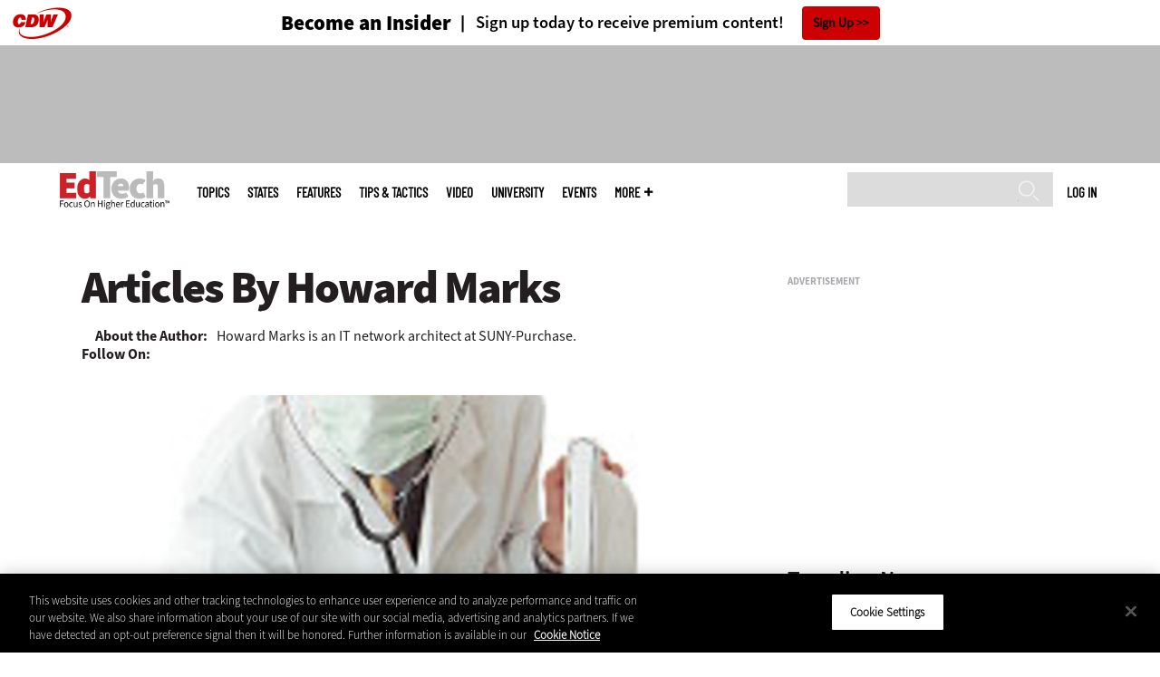

--- FILE ---
content_type: text/html; charset=UTF-8
request_url: https://edtechmagazine.com/higher/author/howard-marks
body_size: 11812
content:


<!DOCTYPE html>
<html lang="en" dir="ltr" prefix="content: http://purl.org/rss/1.0/modules/content/  dc: http://purl.org/dc/terms/  foaf: http://xmlns.com/foaf/0.1/  og: http://ogp.me/ns#  rdfs: http://www.w3.org/2000/01/rdf-schema#  schema: http://schema.org/  sioc: http://rdfs.org/sioc/ns#  sioct: http://rdfs.org/sioc/types#  skos: http://www.w3.org/2004/02/skos/core#  xsd: http://www.w3.org/2001/XMLSchema# ">
<head>
  <script src="https://cdn.cookielaw.org/scripttemplates/otSDKStub.js" type="text/javascript" charset="UTF-8" data-domain-script="5abeb927-8664-4e30-9dad-006a2cee6a66"></script>
<script type="text/javascript">function OptanonWrapper() { document.querySelectorAll('.ot-floating-button__open, #onetrust-pc-btn-handler, .toggle_privacy_center').forEach(function (elt) { elt.onclick = function () { document.querySelector('.ot-btn-container').insertBefore(document.getElementById('accept-recommended-btn-handler'), document.querySelector('.ot-pc-refuse-all-handler')); document.querySelectorAll('.ot-btn-container button').forEach(function (x) { x.style = 'width: unset;' }); document.getElementById('accept-recommended-btn-handler').style = 'display: inline-block;'; } }); }</script>

  <link rel="preload" href="/themes/cdw/webfonts/SourceSans3-Semibold.otf.woff2" crossorigin="anonymous" as="font" type="font/woff2">
  <link rel="preload" href="/themes/cdw/webfonts/SourceSans3-Light.otf.woff2" crossorigin="anonymous" as="font" type="font/woff2">
  <link rel="preload" href="/themes/cdw/webfonts/SourceSans3-Black.otf.woff2" crossorigin="anonymous" as="font" type="font/woff2">
    <script>window.tmParam = {"page_name":"Howard Marks","page_type":"Howard Marks","page_url":"https://edtechmagazine.com/higher/author/howard-marks","department":""};</script>

  <script>(function(d,s){var client = 'cdw';var siteId = 174;var a=d.createElement(s),b=d.getElementsByTagName(s)[0];a.async=true;a.type='text/javascript';a.tagman='st='+(+new Date())+'&amp;c='+client+'&amp;sid='+siteId;b.parentNode.insertBefore(a,b);})(document,'script');var cdwTagManagementData = {};window.cdwTagManagementData = {'page_name': window.tmParam.page_name,'page_type': window.tmParam.page_type,'page_url': window.tmParam.page_url,'referral_url': document.referrer,'project_id': '','site_name': 'EdTech','dtmTag_cli_promo_id': '93'};</script>

<meta charset="utf-8" />
<noscript><style>form.antibot * :not(.antibot-message) { display: none !important; }</style>
</noscript><script type="application/ld+json">{
  "@context": "http://schema.org",
  "@type": "WebSite",
  "url": "https://edtechmagazine.com/",
  "potentialAction": [{
    "@type": "SearchAction",
    "target": "https://edtechmagazine.com/search?search_api_fulltext={edtech}",
    "query-input": "required name=edtech",
"sameAs": [
    "https://twitter.com/EdTech_HigherEd"
  ]
  }]
}</script>
<script type="application/ld+json">{
  "@context": "http://schema.org",
  "@type": "Organization",
  "url": "https://edtechmagazine.com/",
    "logo": {
      "@type": "ImageObject",
 "url": "https://edtechmagazine.com/themes/cdw/images/logo-cdw_edtech.png"
  },
  "contactPoint": [{
    "@type": "ContactPoint",
    "telephone": "+1-847-465-6000",
    "contactType": "customer service"
  }]
}
</script>
<style>/* @see https://github.com/aFarkas/lazysizes#broken-image-symbol */.js img.lazyload:not([src]) { visibility: hidden; }/* @see https://github.com/aFarkas/lazysizes#automatically-setting-the-sizes-attribute */.js img.lazyloaded[data-sizes=auto] { display: block; width: 100%; }</style>
<meta name="description" content="Howard Marks is an IT network architect at SUNY-Purchase." />
<link rel="canonical" href="https://edtechmagazine.com/higher/author/howard-marks" />
<meta property="og:site_name" content="Technology Solutions That Drive Education" />
<meta property="og:type" content="Article" />
<meta name="twitter:card" content="summary" />
<meta name="msvalidate.01" content="AAB1A3536B158149960B8847B13E464D" />
<meta name="Generator" content="Drupal 10 (https://www.drupal.org)" />
<meta name="MobileOptimized" content="width" />
<meta name="HandheldFriendly" content="true" />
<meta name="viewport" content="width=device-width, initial-scale=1.0" />
<meta itemprop="p:domain_verify" content="e21c0daa778c288cb4fa404a0422ffff" />
<link rel="icon" href="/higher/themes/cdw_edtech_higher/favicon.ico" type="image/vnd.microsoft.icon" />
<link rel="alternate" type="application/rss+xml" title="Howard Marks" href="https://edtechmagazine.com/higher/taxonomy/term/4245/feed?_wrapper_format=html" />
<script src="/higher/sites/edtechmagazine.com.higher/files/google_tag/google_tag/general/google_tag.script.js?t9rv0w" defer></script>
<script>window.a2a_config=window.a2a_config||{};a2a_config.callbacks=[];a2a_config.overlays=[];a2a_config.templates={};a2a_config.templates.twitter = "${title} via @EdTech_HigherEd ${link}";</script>

  <title>Howard Marks | EdTech Magazine</title>
  <link rel="stylesheet" media="all" href="/higher/sites/edtechmagazine.com.higher/files/css/css_ihniPzJfzS87Mg8mmnB4s3s4VP3iUWt5pAlEK0Rb9I0.css?delta=0&amp;language=en&amp;theme=cdw_edtech_higher&amp;include=eJxtTkEOwyAM-xAlT0IpSQEtQNXQVvT1a9l228WyLcs2ErWKpQN-iV22WpqZBa8OMyobTycEqTPKpK1LKuGxHFNjH11MIfL2L5Ax4JUKu1wJBX5yGnIkFA8m5-89Lg1KdYtgULNWEaBtX1Hsw6e78qVGuzbOn09H4lNhoL37duE3yfpOIg" />
<link rel="stylesheet" media="all" href="/higher/sites/edtechmagazine.com.higher/files/css/css_sOE_nMeLipUZ9hljQc7bw8c1cU0JptSiq6wKJ2Kvrgo.css?delta=1&amp;language=en&amp;theme=cdw_edtech_higher&amp;include=eJxtTkEOwyAM-xAlT0IpSQEtQNXQVvT1a9l228WyLcs2ErWKpQN-iV22WpqZBa8OMyobTycEqTPKpK1LKuGxHFNjH11MIfL2L5Ax4JUKu1wJBX5yGnIkFA8m5-89Lg1KdYtgULNWEaBtX1Hsw6e78qVGuzbOn09H4lNhoL37duE3yfpOIg" />

  <script src="https://www.googletagservices.com/tag/js/gpt.js" async></script>
<script src="/higher/sites/edtechmagazine.com.higher/files/js/js_Fk2qWYSoeNFhNHwblNWJQ6dhnqAJTBivhw3H2Tnz6S0.js?scope=header&amp;delta=1&amp;language=en&amp;theme=cdw_edtech_higher&amp;include=eJxNjlEKhDAMRC_UmiOVaOIaqYmkRVdPv1gV9ifMe8xAkKga6gH4hG500xr6jOcBvViHM37DQDvMJY5mlf2liZFuSoNpYa3wl5tf8IOnKKfFCDO8GBu2Rhlc1lpAPa1uFAgrZjzYoecJNzEvof1ynbAJ7yWJjqJS-RpbztBsfG287Q_4JVTy"></script>

  <meta name="viewport" content="width=device-width, initial-scale=1">
  <script>(function(a,b,c,d){ a='https://tags.tiqcdn.com/utag/cdw/subdomains/prod/utag.js'; b=document;c='script';d=b.createElement(c);d.src=a;d.type='text/java'+c;d.async=true; a=b.getElementsByTagName(c)[0];a.parentNode.insertBefore(d,a); })();</script>

</head>
<body id="cdw_edtech_higher"  class="not-front not-logged-in one-sidebar sidebar-second page- page--author page--author-howard-marks cdw-g-site">
<a href="#main-content" class="visually-hidden focusable">
    Skip to main content
</a>
<noscript><iframe src="https://www.googletagmanager.com/ns.html?id=GTM-NVNB53" height="0" width="0" style="display:none;visibility:hidden"></iframe></noscript>
  <div class="dialog-off-canvas-main-canvas" data-off-canvas-main-canvas>
    <!-- HEADER TOP -->
<header id="header" class="hdr-top" role="banner">
  <div class="wrapper">
            <div>
    <div id="block-cdw_header-cdw_header_ctas" class="block block-cdw-header block-odd first last clearfix">
  <div class="block-inner">
    <div class="content">
      <div class="insider">
        <a href="/higher/cdw_subscription_v3/register-web?form=insider"><h3>Become an Insider</h3></a>
        <a href="/higher/cdw_subscription_v3/register-web?form=insider"><h4>Sign up today to receive premium content!</h4></a>
        <a href="/higher/cdw_subscription_v3/register-web?form=insider">Sign Up</a>
      </div>
    </div>
  </div>
</div>
  </div>

      </div>
</header>
<!-- /HEADER TOP -->
<!-- HEADER MIDDLE -->
<div class="hdr-btm">
  <div class="wrapper">
            <div>
    
<div  id="block-googleadmasthead" class="block block-cdw-google-ads block-cdw-ads-masthead" >
  <div class="block-inner">

    
        


    <div class="content" >
      <ins class="dcmads" style="display:inline-block; width:728px; height:90px; text-decoration:none;" data-dcm-placement="N1260.2796CDW.COM/B34270838.430410776" data-dcm-rendering-mode="iframe"><script src="https://www.googletagservices.com/dcm/dcmads.js"></script>
</ins>

    </div>
  </div>
</div> <!-- /block-inner /block -->

  </div>

      </div>
</div>
<!-- /HEADER MIDDLE -->
<!-- MAIN NAV -->

<div  class="main-nav">
  <div class="wrapper">
    <a href="http://www.cdw.com" title="CDW" target="_blank"><img src="/themes/cdw/images/logo-cdw@2x.png" alt="Home"></a>
    <a href="/higher/" title="Home" rel="home" id="logo">
  <img src="/themes/cdw/images/logos/sites/cdw_edtech_higher_dark.png" width="182" height="90" alt="Home" class="desktop">
  <img src="/themes/cdw/images/logos/sites/cdw_edtech_higher.png" width="182" height="90" alt="Home" class="mobile">
</a>
    <a id="mobile-menu" title="mobile-menu" class="close">MENU</a>
    <div id="block-cdw_menu-cdw_menu_login">
      <div class="content">
              <div class="submenu" title="User menu">  <a href="/higher/user">Log in</a></div>
            </div>
    </div>
    <nav role="navigation" aria-labelledby="block-mobilemenu-menu" id="block-mobilemenu" style="display:none;">
            
  <span class="visually-hidden" id="block-mobilemenu-menu">Mobile menu</span>
  

              <ul class="mobile-menu menu">
          <li class="topics"><span class="topics">Topics</span>
      </li>      <li class="states"><a href="/higher/states" class="states" data-drupal-link-system-path="states">States</a>
      </li>      <li class="features"><a href="/higher/features" class="features" data-drupal-link-system-path="taxonomy/term/7">Features</a>
      </li>      <li class="tips--tactics"><a href="/higher/tips-tactics" class="tips--tactics" data-drupal-link-system-path="taxonomy/term/6">Tips &amp; Tactics</a>
      </li>      <li class="video"><a href="/higher/media/videos" class="video" data-drupal-link-system-path="media/videos">Video</a>
      </li>      <li class="university"><a href="/higher/university" class="university" data-drupal-link-system-path="node/43656">UniversITy</a>
      </li>      <li class="events"><a href="/higher/events" class="events" data-drupal-link-system-path="events">Events</a>
      </li>      <li class="more"><span class="more">More</span>
      </li>      <li class="search"><a href="/higher/search" class="search" data-drupal-link-system-path="search">Search</a>
      </li>  </ul>
  

  </nav>

    
<div  id="block-searchblock" class="block block-cdw-search block-cdw-search-block" >
  <div class="block-inner">

    
        


    <div class="content" >
      <form class="cdw-nav-search-form" data-drupal-selector="cdw-nav-search-form" action="/higher/author/howard-marks" method="post" id="cdw-nav-search-form" accept-charset="UTF-8">
  <div class="js-form-item form-item form-type-search js-form-type-search form-item-search-api-fulltext js-form-item-search-api-fulltext form-no-label">
      <label for="edit-search-api-fulltext" class="visually-hidden">Search</label>
        <input data-drupal-selector="edit-search-api-fulltext" type="search" id="edit-search-api-fulltext" name="search_api_fulltext" value="" size="15" maxlength="128" class="form-search" />

        </div>
<input autocomplete="off" data-drupal-selector="form-fpe2fsxighpbsdefrk3md5vbec8ynb2j2rvtwbhljzq" type="hidden" name="form_build_id" value="form-FpE2FsXIGHpbSDefrk3mD5vbeC8yNB2j2RVTwbhljZQ" />
<input data-drupal-selector="edit-cdw-nav-search-form" type="hidden" name="form_id" value="cdw_nav_search_form" />
<div data-drupal-selector="edit-actions" class="form-actions js-form-wrapper form-wrapper" id="edit-actions"><input data-drupal-selector="edit-submit" type="submit" id="edit-submit" name="op" value="Search" class="button js-form-submit form-submit" />
</div>

</form>

    </div>
  </div>
</div> <!-- /block-inner /block -->

    <nav role="navigation" aria-labelledby="block-mainmenu-2-menu" id="block-mainmenu-2">
            
  <span class="visually-hidden" id="block-mainmenu-2-menu">Main menu</span>
  

              <ul class="menu">
          <li class="topics"><span class="topics">Topics</span>
      </li>      <li class="states"><a href="/higher/states" class="states" data-drupal-link-system-path="states">States</a>
      </li>      <li class="features"><a href="/higher/features" class="features" data-drupal-link-system-path="taxonomy/term/7">Features</a>
      </li>      <li class="tips--tactics"><a href="/higher/tips-tactics" class="tips--tactics" data-drupal-link-system-path="taxonomy/term/6">Tips &amp; Tactics</a>
      </li>      <li class="video"><a href="/higher/media/videos" class="video" data-drupal-link-system-path="media/videos">Video</a>
      </li>      <li class="university"><a href="/higher/university" class="university" data-drupal-link-system-path="node/43656">UniversITy</a>
      </li>      <li class="events"><a href="/higher/events" class="events" data-drupal-link-system-path="events">Events</a>
      </li>      <li class="more"><span class="more">More</span>
      </li>      <li class="search"><a href="/higher/search" class="search" data-drupal-link-system-path="search">Search</a>
      </li>  </ul>
  

    <div class="submenu industries element-invisible">
      <div class="industries">
        <div class="views-element-container"><div class="view-industry-menu view-display-id-block_1 js-view-dom-id-5cae41546f3281223fe8a0048371d887dff4a8b164ce99092f426c2cf403de3d">
  
  
  

  
  
  

  <div class="menu">
  
  <ul>

          <li><a href="/higher/energy-utilities" hreflang="en">Energy &amp; Utilities</a></li>
          <li><a href="/higher/enterprise" hreflang="en">Enterprise</a></li>
          <li><a href="/higher/financial-services" hreflang="en">Financial Services</a></li>
          <li><a href="/higher/legal" hreflang="en">Legal</a></li>
          <li><a href="/higher/manufacturing" hreflang="en">Manufacturing</a></li>
          <li><a href="/higher/nonprofit" hreflang="en">Nonprofit</a></li>
          <li><a href="/higher/retail" hreflang="en">Retail</a></li>
          <li><a href="/higher/small-business" hreflang="en">Small Business</a></li>
          <li><a href="/higher/sports-entertainment" hreflang="en">Sports &amp; Entertainment</a></li>
          <li><a href="/higher/startups" hreflang="en">Startups</a></li>
    
  </ul>

</div>

    

  
  

  
  
</div>
</div>

      </div>
      <div class="trending">
        <div id="trending_industry">
          <h3 class="block-title">Trending Now</h3>
          <div class="content">
            <div>
              <div>
                
              </div>
            </div>
          </div>
        </div>
      </div>
    </div>
    <div class="submenu topics element-invisible">
      <div class="topics">
        <div class="views-element-container"><div class="view-topic-menu view-display-id-block_1 js-view-dom-id-d07a1df7e3f5fd13cd9fff347998915b1f4f1f9f434626bb07b3a74ca5f32d40">
  
  
  

  
  
  

  <div class="menu">
  
  <ul>

          <li><a href="/higher/artificial-intelligence" hreflang="en">Artificial Intelligence</a></li>
          <li><a href="/higher/classroom" hreflang="en">Classroom</a></li>
          <li><a href="/higher/cloud" hreflang="en">Cloud</a></li>
          <li><a href="/higher/data-analytics" hreflang="en">Data Analytics</a></li>
          <li><a href="/higher/data-center" hreflang="en">Data Center</a></li>
          <li><a href="/higher/digital-workspace" hreflang="en">Digital Workspace</a></li>
          <li><a href="/higher/hardware" hreflang="en">Hardware</a></li>
          <li><a href="/higher/internet" hreflang="en">Internet</a></li>
          <li><a href="/higher/management" hreflang="en">Management</a></li>
          <li><a href="/higher/networking" hreflang="en">Networking</a></li>
          <li><a href="/higher/security" hreflang="en">Security</a></li>
          <li><a href="/higher/software" hreflang="en">Software</a></li>
    
  </ul>

</div>

    

  
  

  
  
</div>
</div>

      </div>
      <div class="trending">
        <div id="trending_topics">
          <h3 class="block-title">Trending Now</h3>
          <div class="content">
            <div>
              <div>
                
<article  class="node node-article node-type-article node-promoted node--view-mode-trending-main-menu" >
  <div class="content">
    <div class="key-image">
      
    <a href="/higher/what-are-ghost-students-perfcon" hreflang="en"><img loading="lazy" src="/higher/sites/edtechmagazine.com.higher/files/styles/trending_thumb/public/articles/%5Bcdw_tech_site%3Afield_site_shortname%5D/202402/021524%20Ghost%20students.jpg?itok=fEwOuVbi" width="300" height="255" alt="A phantom reaches a hand toward a laptop" typeof="foaf:Image" />

</a>


      
  <div class="primary-topic">
      <a href="/higher/security" hreflang="en">Security</a>
  </div>

    </div>
    <div class="link-node"><a href="/higher/what-are-ghost-students-perfcon">What Are Ghost Students, and How Do They Operate?</a></div>
  </div>
</article>

<article  class="node node-article node-type-article node-promoted node--view-mode-trending-main-menu" >
  <div class="content">
    <div class="key-image">
      
    <a href="/higher/article/2025/10/educause-2025-modern-it-service-management-tools-optimize-help-desk" hreflang="en"><img loading="lazy" src="/higher/sites/edtechmagazine.com.higher/files/styles/trending_thumb/public/articles/%5Bcdw_tech_site%3Afield_site_shortname%5D/202510/GettyImages-2189373240.jpg?itok=mrazEQrb" width="300" height="255" alt="Help desk provider" typeof="foaf:Image" />

</a>


      
  <div class="primary-topic">
      <a href="/higher/software" hreflang="en">Software</a>
  </div>

    </div>
    <div class="link-node"><a href="/higher/article/2025/10/educause-2025-modern-it-service-management-tools-optimize-help-desk">EDUCAUSE 2025: Modern IT Service Management Tools Optimize the Help Desk</a></div>
  </div>
</article>

<article  class="node node-article node-type-article node-promoted node--view-mode-trending-main-menu" >
  <div class="content">
    <div class="key-image">
      
    <a href="/higher/article/2025/10/educause-2025-institutions-build-cybersecurity-campus-culture" hreflang="en"><img loading="lazy" src="/higher/sites/edtechmagazine.com.higher/files/styles/trending_thumb/public/articles/%5Bcdw_tech_site%3Afield_site_shortname%5D/202510/GettyImages-2233679875.jpg?itok=V2BCFepR" width="300" height="255" alt="Person analyzing code on laptop" typeof="foaf:Image" />

</a>


      
  <div class="primary-topic">
      <a href="/higher/security" hreflang="en">Security</a>
  </div>

    </div>
    <div class="link-node"><a href="/higher/article/2025/10/educause-2025-institutions-build-cybersecurity-campus-culture">EDUCAUSE 2025: Institutions Build Cybersecurity Into Campus Culture</a></div>
  </div>
</article>

              </div>
            </div>
          </div>
        </div>
      </div>
    </div>
        <div class="submenu more element-invisible">
      <div class="more-links">
        <ul class="menu">
                      <li>
              <a href="/higher/about-insider" title="About Insider">About Insider</a>
            </li>
                      <li>
              <a href="/higher/AI-higher-ed" title="Artificial Intelligence">Artificial Intelligence</a>
            </li>
                      <li>
              <a href="https://edtechmagazine.com/higher/digital-equity" title="Digital Equity">Digital Equity</a>
            </li>
                      <li>
              <a href="https://edtechmagazine.com/higher/esports" title="Esports">Esports</a>
            </li>
                      <li>
              <a href="/higher/news" title="News">News</a>
            </li>
                      <li>
              <a href="https://edtechmagazine.com/higher/remote-learning" title="Remote Learning">Remote Learning</a>
            </li>
                      <li>
              <a href="/higher/product-review/reviews" title="Reviews">Reviews</a>
            </li>
                      <li>
              <a href="/higher/thebulletin" title="The Bulletin">The Bulletin</a>
            </li>
                      <li>
              <a href="/higher/voices" title="Voices">Voices</a>
            </li>
                  </ul>
      </div>
      <div class="more-social-links">
      </div>
      <div class="more-blocks">
        <div class="views-element-container"><div class="view-featured-menu-node view-display-id-edtech_higher js-view-dom-id-8f0a4b167ac62928fae18c9bf3f774bc2657f7baf48084a213dea18195ce32a2">
  
  
  

  
  
  

      <div class="views-row"><div class="views-field views-field-field-more-menu-featured"><div class="field-content"><article  class="node--view-mode-more-menu" >
  <div class="search-image">
    <a href="/higher/article/2024/09/30-higher-ed-it-influencers-follow-2024" hreflang="en"><img loading="lazy" src="/higher/sites/edtechmagazine.com.higher/files/styles/sidebar_thumb/public/articles/%5Bcdw_tech_site%3Afield_site_shortname%5D/202409/hied_q324-influencerlist-hero.jpg?itok=XvrYOm9O" width="300" height="225" alt="Collage of 2024 HiEd Influencers" typeof="foaf:Image" />

</a>

</div>
  <div class="title"><a href="/higher/article/2024/09/30-higher-ed-it-influencers-follow-2024"><span>30 Higher Ed IT Influencers to Follow in 2024</span>
</a></div>
  <div class="date">Sep 09 2024</div>
  
            <div><p>Check out these higher education IT thought leaders and social media personalities who are making waves in their fields.</p>
</div>
      
</article>
</div></div></div>

    

  
  

  
  
</div>
</div>

        <div class="views-element-container"><div class="view-more-featured-blocks view-display-id-cdw_magazine_current js-view-dom-id-fc663718d8f2f78cfb528e6404b1ce6789bb93d9f300c68de84c3219bdf09b58">
  
  
  

  
  
  

      <div class="views-row">																														<div id="block-cdw_magazine-cdw_magazine_current">
    <a href="/higher/magazine/issue/2025/9/fall-2025" hreflang="en"><img loading="lazy" src="/higher/sites/edtechmagazine.com.higher/files/styles/more_menu/public/mag_covers/HiEdQ325_C1.jpg?itok=EWwVR307" width="200" height="150" alt="Cover of EdTech Magazine: Focus on Higher Education — Fall 2025" typeof="foaf:Image" />

</a>

    <h3>EdTech Magazine</h3>
  <a href="/higher/magazine/issue/2025/9/fall-2025">Current Issue</a> <span>|</span> <a href="/higher/magazine/archives">Archive</a>
</div>

</div>

    

  
  

  
  
</div>
</div>

      </div>
    </div>
  </nav>

    
        
      <ul class="more-social">
                      <li class="twitter">
        <a href="https://twitter.com/intent/follow?original_referer=http%3A//www.edtechmagazine.com/higher/&amp;region=follow_link&amp;screen_name=EdTech_HigherEd&amp;tw_p=followbutton&amp;variant=2.0" class="twitter">twitter</a>
              </li>
                      <li class="feed">
        <a href="http://feeds.feedburner.com/EdTechHiEd" class="feed">feed</a>
              </li>
        </ul>
  
  
  </div>
  
  <div class="submenu-wrap"></div>
</div>

<!-- /MAIN NAV -->
  <!-- HERO -->
  <div class="hero">
        <div id="header-region">
      
          </div>
  </div>
  <!-- /HERO -->


<!-- MAIN -->
<main class="wrapper clearfix" role="main">
  <!-- MAIN MIDDLE -->
  <section id="content">
    <div id="content-header">

      

      

      
      
      
      

      
      
    </div>
          <!-- MAIN CONTENT -->
      <div id="content-area">
          <div>
    <div data-drupal-messages-fallback class="hidden"></div>
<div  class="views-element-container block block-views block-views-blockauthor-block-1" id="block-views-block-author-block-1" >
  <div class="block-inner">

    
        


    <div class="content" >
      <div><div class="view-author view-display-id-block_1 js-view-dom-id-fe2f14226c7cb8ebd2e3d4a187f3cf05e676e601733a19f865187505a54c1544">
  
  
  

  
  
  

      <div class="views-row">
<div class="author-intro">
  <h1 class="title">  Articles By Howard Marks
</h1>

      <div class="author-photo">
      
    </div>
  
  <div class="author-bio">
    <b>About the Author:</b>
            <div><p>Howard Marks is an IT network architect at SUNY-Purchase.</p>
</div>
      
  </div>


  <div class="author-info">
    <b>Follow On:</b>
          </div>
</div>
</div>

    

  
  

  
  
</div>
</div>

    </div>
  </div>
</div> <!-- /block-inner /block -->

<div  id="block-cdwregistertimedmodal" class="block block-cdw-subscription-v3 block-cdw-register-timed-modal" >
  <div class="block-inner">

    
        


    <div class="content" >
      
<div class="magazine-modal__container ">
	<div class="magazine-modal magazine-modal--one-column">
		<a class="magazine-modal__close-button" href="#">Close</a>
			<style>

												.magazine-modal__col-1 .magazine-modal__button {
					background-color: ;
				 color: ;
				}

				.magazine-modal__col-2 .magazine-modal__button {
					background-color: #d0021b;
				 border: 1px solid#ffffff;
				 color: #ffffff;
				}

												@media (min-width: 769px) {
					.magazine-modal__col-1,
					.magazine-modal__col-2 {
						width: 100%;
					}
				}

							</style>
										<div class="magazine-modal__col-2" style="background-image: url('')">
											<div class="magazine-modal__img-wrapper">
							<img src="https://edtechmagazine.com/higher/sites/edtechmagazine.com.higher/files/maganize_modal/hied-modal-image_0.jpg">
						</div>
						<div class="magazine-modal_content-wrapper">
							<h3>New Workspace Modernization Research from CDW</h3>
							<p>See how IT leaders are tackling workspace modernization opportunities and challenges.</p>
						</div>
						<div class="magazine-modal_footer">
															<a href="https://shorturl.at/pdHeO"
									 class="magazine-modal__button">Click Here to Read the Report</a>
													</div>
									</div>
				</div>
</div>
    </div>
  </div>
</div> <!-- /block-inner /block -->

<div  class="views-element-container block block-views block-views-blocktaxonomy-term-featured-block-1" id="block-views-block-taxonomy-term-featured-block-1" >
  <div class="block-inner">
    <div class="content">
        <div class="term-listing-heading">
          <div class="taxonomy-term">
            <div class="primary-topic-recent">
              <div><div class="view-taxonomy-term-featured view-display-id-block_1 js-view-dom-id-20805bddbea14deb55b3870c44674e530ed9f6edf383807b78a6f7c2e1decd2c">
  
  
  

  
  
  

      <div class="taxonomy-article-view-row">

<article  class="node node-article node-type-article node-promoted node--view-mode-taxonomy-featured">
  <div class="label">
    <a href="/higher/article/2007/10/block-unhealthy-systems">
              
    <a href="/higher/article/2007/10/block-unhealthy-systems" hreflang="und"><img loading="lazy" src="/higher/sites/edtechmagazine.com.higher/files/styles/photo_sectionlnd_top/public/articles/2007/10/unhealthy_0_0.jpg?itok=UYj6dwuJ" width="757" height="409" alt="Block Unhealthy Systems" title="Block Unhealthy Systems" typeof="foaf:Image" />

</a>


      
      
    </a>

    <div class="taxonomy-term">
      <h2 class="link-term">
        <a class="taxonomy-term vocabulary-primary-topic term-default" href="https://edtechmagazine.com/higher/security">Security</a>
      </h2>
    </div>
  </div>

  <header class="link-node">
    <a href="/higher/article/2007/10/block-unhealthy-systems"><span>Block Unhealthy Systems</span>
</a>
  </header>

  <p> Campuses face unique challenges to  implement effective network access control.</p>
</article>
</div>

    

  
  

  
  
</div>
</div>

            </div>
          </div>
        </div>
    </div>
  </div>
</div> <!-- /block-inner /block -->


<div  id="block-cdw-content" class="block block-system block-system-main-block" >
  <div class="block-inner">

    
        


    <div class="content" >
      <div class="views-element-container"><div id="taxonomy-term">
  <div class="primary-topic-listing">
    </div>
  

</div>
</div>

    </div>
  </div>
</div> <!-- /block-inner /block -->

  </div>

      </div>
      <!-- /MAIN CONTENT -->
      </section>
  <!-- /MAIN MIDDLE -->
        <!-- MAIN SIDEBAR SECOND -->
    <aside id="sidebar-second" role="complementary" class="column sidebar second">
        <div>
    
<div  id="block-googlesidebarad" class="block block-cdw-google-ads block-cdw-ads-sidebar" >
  <div class="block-inner">

    
          <h3 class="block-title" >Advertisement</h3>
        


    <div class="content" >
      <ins class="dcmads" style="display:inline-block; width:300px; height:250px; text-decoration:none;" data-dcm-placement="N1260.2796CDW.COM/B34270838.430409903" data-dcm-rendering-mode="iframe"><script src="https://www.googletagservices.com/dcm/dcmads.js"></script>
</ins>

    </div>
  </div>
</div> <!-- /block-inner /block -->

<div  id="block-trendingnowblock" class="block block-google-analytics-node-views block-trending-now-block" >
  <div class="block-inner">

    
          <h3 class="block-title" >Trending Now</h3>
        


    <div class="content" >
      
<article  class="node node-article node-type-article node-promoted node--view-mode-trending" >
  <div class="content">
    <div class="key-image">
      
    <a href="/higher/what-are-ghost-students-perfcon">  <picture>
                  <source srcset="/higher/sites/edtechmagazine.com.higher/files/styles/cdw_photo_gallery_thumb/public/articles/%5Bcdw_tech_site%3Afield_site_shortname%5D/202402/021524%20Ghost%20students.jpg.webp?itok=445HDro0 1x" type="image/webp" width="80" height="80"/>
              <source srcset="/higher/sites/edtechmagazine.com.higher/files/styles/cdw_photo_gallery_thumb/public/articles/%5Bcdw_tech_site%3Afield_site_shortname%5D/202402/021524%20Ghost%20students.jpg?itok=445HDro0 1x" type="image/jpeg" width="80" height="80"/>
                  <img loading="lazy" srcset="/higher/sites/edtechmagazine.com.higher/files/styles/cdw_photo_gallery_thumb/public/articles/%5Bcdw_tech_site%3Afield_site_shortname%5D/202402/021524%20Ghost%20students.jpg?itok=445HDro0 1x" width="80" height="80" src="/higher/sites/edtechmagazine.com.higher/files/styles/cdw_photo_gallery_thumb/public/articles/%5Bcdw_tech_site%3Afield_site_shortname%5D/202402/021524%20Ghost%20students.jpg?itok=445HDro0" alt="A phantom reaches a hand toward a laptop" typeof="foaf:Image" />

  </picture>
</a>


    </div>
    <div class="link-node"><a href="/higher/what-are-ghost-students-perfcon">What Are Ghost Students, and How Do They Operate?</a></div>
  </div> <!-- /content -->
</article>

<article  class="node node-article node-type-article node-promoted node--view-mode-trending" >
  <div class="content">
    <div class="key-image">
      
    <a href="/higher/article/2025/10/educause-2025-modern-it-service-management-tools-optimize-help-desk">  <picture>
                  <source srcset="/higher/sites/edtechmagazine.com.higher/files/styles/cdw_photo_gallery_thumb/public/articles/%5Bcdw_tech_site%3Afield_site_shortname%5D/202510/GettyImages-2189373240.jpg.webp?itok=S8TpdIte 1x" type="image/webp" width="80" height="80"/>
              <source srcset="/higher/sites/edtechmagazine.com.higher/files/styles/cdw_photo_gallery_thumb/public/articles/%5Bcdw_tech_site%3Afield_site_shortname%5D/202510/GettyImages-2189373240.jpg?itok=S8TpdIte 1x" type="image/jpeg" width="80" height="80"/>
                  <img loading="lazy" srcset="/higher/sites/edtechmagazine.com.higher/files/styles/cdw_photo_gallery_thumb/public/articles/%5Bcdw_tech_site%3Afield_site_shortname%5D/202510/GettyImages-2189373240.jpg?itok=S8TpdIte 1x" width="80" height="80" src="/higher/sites/edtechmagazine.com.higher/files/styles/cdw_photo_gallery_thumb/public/articles/%5Bcdw_tech_site%3Afield_site_shortname%5D/202510/GettyImages-2189373240.jpg?itok=S8TpdIte" alt="Help desk provider" typeof="foaf:Image" />

  </picture>
</a>


    </div>
    <div class="link-node"><a href="/higher/article/2025/10/educause-2025-modern-it-service-management-tools-optimize-help-desk">EDUCAUSE 2025: Modern IT Service Management Tools Optimize the Help Desk</a></div>
  </div> <!-- /content -->
</article>

<article  class="node node-article node-type-article node-promoted node--view-mode-trending" >
  <div class="content">
    <div class="key-image">
      
    <a href="/higher/article/2025/10/educause-2025-institutions-build-cybersecurity-campus-culture">  <picture>
                  <source srcset="/higher/sites/edtechmagazine.com.higher/files/styles/cdw_photo_gallery_thumb/public/articles/%5Bcdw_tech_site%3Afield_site_shortname%5D/202510/GettyImages-2233679875.jpg.webp?itok=AFFYtvZY 1x" type="image/webp" width="80" height="80"/>
              <source srcset="/higher/sites/edtechmagazine.com.higher/files/styles/cdw_photo_gallery_thumb/public/articles/%5Bcdw_tech_site%3Afield_site_shortname%5D/202510/GettyImages-2233679875.jpg?itok=AFFYtvZY 1x" type="image/jpeg" width="80" height="80"/>
                  <img loading="lazy" srcset="/higher/sites/edtechmagazine.com.higher/files/styles/cdw_photo_gallery_thumb/public/articles/%5Bcdw_tech_site%3Afield_site_shortname%5D/202510/GettyImages-2233679875.jpg?itok=AFFYtvZY 1x" width="80" height="80" src="/higher/sites/edtechmagazine.com.higher/files/styles/cdw_photo_gallery_thumb/public/articles/%5Bcdw_tech_site%3Afield_site_shortname%5D/202510/GettyImages-2233679875.jpg?itok=AFFYtvZY" alt="Person analyzing code on laptop" typeof="foaf:Image" />

  </picture>
</a>


    </div>
    <div class="link-node"><a href="/higher/article/2025/10/educause-2025-institutions-build-cybersecurity-campus-culture">EDUCAUSE 2025: Institutions Build Cybersecurity Into Campus Culture</a></div>
  </div> <!-- /content -->
</article>

<article  class="node node-article node-type-article node-promoted node--view-mode-trending" >
  <div class="content">
    <div class="key-image">
      
    <a href="/higher/article/2025/10/4-reasons-involve-tech-company-data-center-power-and-cooling">  <picture>
                  <source srcset="/higher/sites/edtechmagazine.com.higher/files/styles/cdw_photo_gallery_thumb/public/articles/%5Bcdw_tech_site%3Afield_site_shortname%5D/202510/GettyImages-1347475567.jpg.webp?itok=ItiUDqto 1x" type="image/webp" width="80" height="80"/>
              <source srcset="/higher/sites/edtechmagazine.com.higher/files/styles/cdw_photo_gallery_thumb/public/articles/%5Bcdw_tech_site%3Afield_site_shortname%5D/202510/GettyImages-1347475567.jpg?itok=ItiUDqto 1x" type="image/jpeg" width="80" height="80"/>
                  <img loading="lazy" srcset="/higher/sites/edtechmagazine.com.higher/files/styles/cdw_photo_gallery_thumb/public/articles/%5Bcdw_tech_site%3Afield_site_shortname%5D/202510/GettyImages-1347475567.jpg?itok=ItiUDqto 1x" width="80" height="80" src="/higher/sites/edtechmagazine.com.higher/files/styles/cdw_photo_gallery_thumb/public/articles/%5Bcdw_tech_site%3Afield_site_shortname%5D/202510/GettyImages-1347475567.jpg?itok=ItiUDqto" alt="Device used for cooling data center" typeof="foaf:Image" />

  </picture>
</a>


    </div>
    <div class="link-node"><a href="/higher/article/2025/10/4-reasons-involve-tech-company-data-center-power-and-cooling">4 Reasons to Involve a Tech Company in Data Center Power and Cooling</a></div>
  </div> <!-- /content -->
</article>

    </div>
  </div>
</div> <!-- /block-inner /block -->

<div  class="views-element-container block block-views block-views-blockfrontpage-highlighted2" id="block-views-block-frontpage-highlighted-3" >
  <div class="block-inner">

    
        


    <div class="content" >
      <div><div class="view-frontpage view-display-id-highlighted2 js-view-dom-id-22001d3e567f2663ccc97859ec227fd6aaf3c68c91ef7dd6075379cd1b61f820">
  
  
  

  
  
  

      <div class="views-row">
<article  class="node node-event node-type-event node-promoted" >
  
    <a href="/higher/events/educause-2024" hreflang="en"><img loading="lazy" src="/higher/sites/edtechmagazine.com.higher/files/styles/sidebar_thumb/public/event/HETQ424_EDUCAUSE24_hero%28old%29_700x394_0.jpg?itok=M0hXH6Zw" width="300" height="225" alt="Educause 2024" typeof="foaf:Image" />

</a>


  <p>Event</p>
  <p class="link-node">
    <a href="/higher/events/educause-2024"><span>EDUCAUSE 2024</span>
</a>
  </p>
</article>
</div>

    

  
  

  
  
</div>
</div>

    </div>
  </div>
</div> <!-- /block-inner /block -->

<div  class="views-element-container block block-views block-views-blockfrontpage-highlighted" id="block-views-block-frontpage-highlighted" >
  <div class="block-inner">

    
        


    <div class="content" >
      <div><div class="view-frontpage view-display-id-highlighted js-view-dom-id-4b69d8d10885ad0aa791b76dba343f9e0c523019a9581f1f27127bb2ea68c14b">
  
  
  

  
  
  

      <div class="views-row">
<article  class="node node-article node-type-article node-promoted" >
  
    <a href="/higher/article/2026/01/could-artificial-general-intelligence-become-reality">  <picture>
                  <source srcset="/higher/sites/edtechmagazine.com.higher/files/styles/sidebar_thumb/public/articles/%5Bcdw_tech_site%3Afield_site_shortname%5D/202601/GettyImages-1407194547.jpg.webp?itok=0JKMGMm6 1x" type="image/webp" width="300" height="225"/>
              <source srcset="/higher/sites/edtechmagazine.com.higher/files/styles/sidebar_thumb/public/articles/%5Bcdw_tech_site%3Afield_site_shortname%5D/202601/GettyImages-1407194547.jpg?itok=0JKMGMm6 1x" type="image/jpeg" width="300" height="225"/>
                  <img loading="lazy" srcset="/higher/sites/edtechmagazine.com.higher/files/styles/sidebar_thumb/public/articles/%5Bcdw_tech_site%3Afield_site_shortname%5D/202601/GettyImages-1407194547.jpg?itok=0JKMGMm6 1x" width="300" height="225" src="/higher/sites/edtechmagazine.com.higher/files/styles/sidebar_thumb/public/articles/%5Bcdw_tech_site%3Afield_site_shortname%5D/202601/GettyImages-1407194547.jpg?itok=0JKMGMm6" alt="Futuristic classroom " typeof="foaf:Image" />

  </picture>
</a>


  <p>Artificial Intelligence</p>
  <p class="link-node">
    <a href="/higher/article/2026/01/could-artificial-general-intelligence-become-reality"><span>Could Artificial General Intelligence Become a Reality?</span>
</a>
  </p>
</article>
</div>

    

  
  

  
  
</div>
</div>

    </div>
  </div>
</div> <!-- /block-inner /block -->

  </div>

    </aside>
    <!-- /MAIN SIDEBAR SECOND -->
  </main>
<!-- /MAIN -->
<!-- BOTTOM -->
<div class="wrapper clearfix" id="bottom-two">
    </div>
<!-- /BOTTOM -->
<!-- FOOTER -->
<div id="footer-top" style="display: none;">
  <!-- FOOTER TOP -->
  <div class="wrapper">
    
      <div>
    
<div  id="block-cdwbannerad-2" class="block block-cdw-banner block-cdw-banner-ad" >
  <div class="block-inner">

    
        


    <div class="content" >
      <div><div id="cdw-footer-banner" class="cdw-banner-loader"><div class="views-element-container"><div class="view-banner-ads view-display-id-cdw_banner_footer js-view-dom-id-75512c2dc85a60e8024e3a8f18097fa9bfefb42bbe00985bb0b4a8fb978cef5b">
  
  
  

  
  
  

    

  
  

  
  
</div>
</div>
</div>
</div>

    </div>
  </div>
</div> <!-- /block-inner /block -->

  </div>

  </div>
  <!-- /FOOTER TOP -->
</div>
<div class="footer__curve">
  <svg class="footer__curve__svg" width="1320.84" height="225.845" viewBox="0 0 349.472 59.755" xmlns="http://www.w3.org/2000/svg"><path style="fill:currentColor;fill-opacity:1;stroke:none;stroke-width:.264583px;stroke-linecap:butt;stroke-linejoin:miter;stroke-opacity:1" d="M352.646 130.969c-67.416 38.518-250.918 56.989-349.471 59.755h349.472z" transform="translate(-3.175 -130.969)"/></svg></div>
<footer id="footer">
  <div class="wrapper">
    <div id="ftr-left">
      <div class="siteinfowrap">
        <div class="tag">
          <h3>EdTech</h3>
          <h4>Technology Solutions That Drive Business</h4>
        </div>
        <ul class="menu">
          <li><a href="/higher/about-edtech-higher">About Us</a></li>
          <li><a href="/higher/contact-edtech-higher">Contact Us</a></li>
          <li><a href="http://www.cdw.com/content/terms-conditions/privacy-policy.aspx" target="_blank">Privacy</a></li>
          <li><a href="http://www.cdw.com/content/terms-conditions/default.aspx" target="_blank">Terms &amp; Conditions</a>
          </li>
          <li><a href="/higher/sitemap">Site Map</a></li>
        </ul>
      </div>
      <ul class="social">
        <li class="social__site">
          <h4>EdTech:</h4>
          <ul class="social-site social-biztech">
            <li><a
                href="https://twitter.com/intent/follow?original_referer=http%3A%2F%2Fwww.edtechmagazine.com%2Fhigher%2F&amp;region=follow_link&amp;screen_name=EdTech_HigherEd&amp;tw_p=followbutton&amp;variant=2.0"
                class="twitter" target="_blank"></a></li>
          </ul>
        </li>
        <li class="social__cdw">
          <h4>CDW:</h4>
          <ul class="social-cdw">
            <li><a href="https://www.facebook.com/CDWCorporation" class="facebook" target="_blank"></a></li>
            <li><a href="http://www.linkedin.com/company/cdw" class="linkedin" target="_blank"></a></li>
            <li><a href="http://www.youtube.com/user/CDWPeopleWhoGetIT" class="youtube" target="_blank"></a></li>
          </ul>
        </li>
      </ul>
      <p>Visit Some Of Our Other Technology Websites:</p>
      <ul class="logos">
                <li>
          <a href="//biztechmagazine.com/" class="logo-biztech" target="_blank">BizTech</a>
        </li>
                                <li>
          <a href="//fedtechmagazine.com/" class="fedtech" target="_blank">FedTech</a>
        </li>
                        <li>
          <a href="//statetechmagazine.com/" class="statetech" target="_blank">StateTech</a>
        </li>
                        <li>
          <a href="//healthtechmagazine.net/" class="healthtech" target="_blank">HealthTech</a>
        </li>
              </ul>
    </div>
    <div id="ftr-right" class="footer__right">
      <div class="footer__right__research-it">
        <h2>Research Everything IT</h2>
        <img src="/modules/custom/cdw_global/images/research-everything-it.jpeg" alt="" width="205" height="147">
        <p>Tap into practical IT advice from CDW experts</p>
        <a href="https://www.cdw.com/content/cdw/en/research-hub.html">Visit the Research Hub</a>
      </div>
      <div class="footer__right__newsletter">
        <div class="left">
          <a href="/higher/cdw_subscription_v3/register-web?form=newsletter" class="">Get EdTech <br>in your Inbox</a> <a
            href="/higher/e-newsletter/archives" class="cdw-news-foot-archive-view">Browse Email <br>Archives</a></div>
        <div class="right">
          <a href="/higher/cdw_subscription_v3/register-web?form=newsletter"><img
                                                                           src="/themes/cdw/images/newsletter/edtech_higher.webp"
                                                                           alt="newsletter screenshot"></a>
        </div>
      </div>
      <div class="footer__right__magazine">
        <div class="left">
          <a href="/higher/cdw_subscription_v3/register-web?form=magazine" class="">Subscribe to <br>EdTech Magazine</a>
          <a href="/higher/magazine/archives" class="cdw-mag-foot-archive-view">Browse Magazine <br>Archives</a>
        </div>
        <div class="right">
          <a href="/higher/cdw_subscription_v3/register-web?form=magazine"><img loading="lazy"
                                                                         src="https://edtechmagazine.com/higher/sites/edtechmagazine.com.higher/files/styles/footer_magazine_block/public/mag_covers/HiEdQ325_C1.jpg.webp?itok=5Q9x1Mzv"
                                                                         width="165" height="220"
                                                                         alt="Cover of EdTech Magazine: Focus on Higher Education — Fall 2025" typeof="Image"></a>
        </div>
      </div>
    </div>
    <ul class="social social--mobile">
      <li class="social__site">
        <h4>EdTech:</h4>
        <ul class="social-site social-biztech">
          <li><a
              href="https://twitter.com/intent/follow?original_referer=http%3A%2F%2Fwww.edtechmagazine.com%2Fhigher%2F&amp;region=follow_link&amp;screen_name=EdTech_HigherEd&amp;tw_p=followbutton&amp;variant=2.0"
              class="twitter" target="_blank"></a></li>
        </ul>
      </li>
      <li class="social__cdw">
        <h4>CDW:</h4>
        <ul class="social-cdw">
          <li><a href="https://www.facebook.com/CDWCorporation" class="facebook" target="_blank"></a></li>
          <li><a href="http://www.linkedin.com/company/cdw" class="linkedin" target="_blank"></a></li>
          <li><a href="http://www.youtube.com/user/CDWPeopleWhoGetIT" class="youtube" target="_blank"></a></li>
        </ul>
      </li>
    </ul>
  </div>
  <div id="back-to-top">
    <span>Back To Top</span>
  </div>
</footer>
<div role="siteinfo">
  <div class="wrapper" role="siteinfo">
    <a href="http://www.cdw.com" target="_blank"></a>
    <p><span>Copyright &copy; 2026</span> <span>CDW LLC 200 N. Milwaukee Avenue</span><span>,</span> <span>Vernon Hills, IL 60061</span><br/><a class="toggle_privacy_center" href="#" role="button">Do Not Sell My Personal Information</a>
</p>
  </div>
</div><!-- /FOOTER -->


  </div>

<script>window.dataLayer = window.dataLayer || []; window.dataLayer.push({"drupalLanguage":"en","drupalCountry":"US","siteName":"EdTech Magazine","entityLangcode":"en","entityName":"Howard Marks","entityStatus":"1","entityUuid":"cf1fc233-9d13-4f06-9e27-751392eb0bf3","entityVid":"person","entityType":"taxonomy_term","entityBundle":"person","entityId":"4245","entityTitle":"Howard Marks","entityTaxonomy":{"person":{"4245":"Howard Marks"}},"userUid":0,"isLoggedin":false});</script>

<script type="application/json" data-drupal-selector="drupal-settings-json">{"path":{"baseUrl":"\/higher\/","pathPrefix":"","currentPath":"taxonomy\/term\/4245","currentPathIsAdmin":false,"isFront":false,"currentLanguage":"en","currentQuery":{"_wrapper_format":"html"}},"pluralDelimiter":"\u0003","suppressDeprecationErrors":true,"ajaxPageState":{"libraries":"[base64]","theme":"cdw_edtech_higher","theme_token":null},"ajaxTrustedUrl":{"form_action_p_pvdeGsVG5zNF_XLGPTvYSKCf43t8qZYSwcfZl2uzM":true},"dataLayer":{"defaultLang":"en","languages":{"en":{"id":"en","name":"English","direction":"ltr","weight":0}}},"lazy":{"lazysizes":{"lazyClass":"lazyload","loadedClass":"lazyloaded","loadingClass":"lazyloading","preloadClass":"lazypreload","errorClass":"lazyerror","autosizesClass":"lazyautosizes","srcAttr":"data-src","srcsetAttr":"data-srcset","sizesAttr":"data-sizes","minSize":40,"customMedia":[],"init":true,"expFactor":1.5,"hFac":0.80000000000000004,"loadMode":2,"loadHidden":true,"ricTimeout":0,"throttleDelay":125,"plugins":[]},"placeholderSrc":"","preferNative":true,"minified":true,"libraryPath":"\/libraries\/lazysizes"},"cdw":{"js_footer":{"shortname":"EdTech"}},"views":{"ajax_path":"\/higher\/views\/ajax","ajaxViews":{"views_dom_id:3a0305ee03dbc55e78d4237f17a3202c976b367c3637f17c471d2816f779284c":{"view_name":"taxonomy_term","view_display_id":"page_1","view_args":"4245","view_path":"\/taxonomy\/term\/4245","view_base_path":"taxonomy\/term\/%","view_dom_id":"3a0305ee03dbc55e78d4237f17a3202c976b367c3637f17c471d2816f779284c","pager_element":0}}},"cdw_magazine_modal":{"timeout":"","scroll_depth":"65"},"user":{"uid":0,"permissionsHash":"c9b06acd216d8128c7c22de4407c1ddfafaf851b0f414fb6ad837585ccd6fe6d"}}</script>
<script src="/higher/sites/edtechmagazine.com.higher/files/js/js_UGaErdve4AIpRLusQ3PyYfNZOQFNCFjYlWoafvUSkSk.js?scope=footer&amp;delta=0&amp;language=en&amp;theme=cdw_edtech_higher&amp;include=eJxNjlEKhDAMRC_UmiOVaOIaqYmkRVdPv1gV9ifMe8xAkKga6gH4hG500xr6jOcBvViHM37DQDvMJY5mlf2liZFuSoNpYa3wl5tf8IOnKKfFCDO8GBu2Rhlc1lpAPa1uFAgrZjzYoecJNzEvof1ynbAJ7yWJjqJS-RpbztBsfG287Q_4JVTy"></script>
<script src="https://static.addtoany.com/menu/page.js" async></script>
<script src="/higher/sites/edtechmagazine.com.higher/files/js/js_Fdm_-WShrkUHtDVKqTTg1PmdvsvnfxvBu1SkKd0Hw7M.js?scope=footer&amp;delta=2&amp;language=en&amp;theme=cdw_edtech_higher&amp;include=eJxNjlEKhDAMRC_UmiOVaOIaqYmkRVdPv1gV9ifMe8xAkKga6gH4hG500xr6jOcBvViHM37DQDvMJY5mlf2liZFuSoNpYa3wl5tf8IOnKKfFCDO8GBu2Rhlc1lpAPa1uFAgrZjzYoecJNzEvof1ynbAJ7yWJjqJS-RpbztBsfG287Q_4JVTy"></script>

</body>
</html>


--- FILE ---
content_type: text/css
request_url: https://tags.srv.stackadapt.com/sa.css
body_size: -11
content:
:root {
    --sa-uid: '0-93338b40-6d7f-5899-5185-99e2e44181dc';
}

--- FILE ---
content_type: application/x-javascript;charset=utf-8
request_url: https://smetrics.cdw.com/id?d_visid_ver=4.4.0&d_fieldgroup=A&mcorgid=6B61EE6A54FA17010A4C98A7%40AdobeOrg&mid=21358278531785207623436907516928379310&ts=1769982719466
body_size: -118
content:
{"mid":"21358278531785207623436907516928379310"}

--- FILE ---
content_type: application/javascript
request_url: https://tags.tiqcdn.com/utag/cdw/subdomains/prod/utag.94.js?utv=ut4.51.202503051621
body_size: 1135
content:
//tealium universal tag - utag.94 ut4.0.202601281606, Copyright 2026 Tealium.com Inc. All Rights Reserved.
try{(function(id,loader){var u={};utag.o[loader].sender[id]=u;if(utag.ut===undefined){utag.ut={};}
if(utag.ut.loader===undefined){u.loader=function(o){var b,c,l,a=document;if(o.type==="iframe"){b=a.createElement("iframe");o.attrs=o.attrs||{"height":"1","width":"1","style":"display:none"};for(l in utag.loader.GV(o.attrs)){b.setAttribute(l,o.attrs[l]);}b.setAttribute("src",o.src);}else if(o.type=="img"){utag.DB("Attach img: "+o.src);b=new Image();b.src=o.src;return;}else{b=a.createElement("script");b.language="javascript";b.type="text/javascript";b.async=1;b.charset="utf-8";for(l in utag.loader.GV(o.attrs)){b[l]=o.attrs[l];}b.src=o.src;}if(o.id){b.id=o.id};if(typeof o.cb=="function"){if(b.addEventListener){b.addEventListener("load",function(){o.cb()},false);}else{b.onreadystatechange=function(){if(this.readyState=='complete'||this.readyState=='loaded'){this.onreadystatechange=null;o.cb()}};}}l=o.loc||"head";c=a.getElementsByTagName(l)[0];if(c){utag.DB("Attach to "+l+": "+o.src);if(l=="script"){c.parentNode.insertBefore(b,c);}else{c.appendChild(b)}}}}else{u.loader=utag.ut.loader;}
u.ev={view:1};u.initialized=false;u.map={};u.extend=[];u.send=function(a,b){if(u.ev[a]||u.ev.all!==undefined){var c,d,e,f,i;u.data={};for(d in utag.loader.GV(u.map)){if(b[d]!==undefined&&b[d]!==""){e=u.map[d].split(",");for(f=0;f<e.length;f++){u.data[e[f]]=b[d];}}}
(function(d,b,a,s,e){var t=b.createElement(a),fs=b.getElementsByTagName(a)[0];t.async=1;t.id=e;t.src=s;fs.parentNode.insertBefore(t,fs);})
(window,document,'script','https://tag.demandbase.com/fBZKrAPM.min.js','demandbase_js_lib');file1ref=document.createElement('script');file1ref.setAttribute("type","text/javascript");file1ref.setAttribute("src","//scripts.demandbase.com/adobeanalytics/fBZKrAPM.min.js");file1ref.setAttribute("async",true);file1ref.setAttribute("defer",true);document.getElementsByTagName("head")[0].appendChild(file1ref);var xmlhttp;if(window.XMLHttpRequest){xmlhttp=new XMLHttpRequest();xmlhttp.withCredentials=true;}else{xmlhttp=new ActiveXObject("Microsoft.XMLHTTP");}
xmlhttp.onreadystatechange=function(){if(xmlhttp.readyState==4&&xmlhttp.status==200){console.log(xmlhttp.responseText)
sessionStorage.setItem('db_sid_ID',JSON.parse(xmlhttp.responseText).company_id);sessionStorage.setItem('db_company',JSON.parse(xmlhttp.responseText).company_name+'|'+JSON.parse(xmlhttp.responseText).industry+'|'+JSON.parse(xmlhttp.responseText).sub_industry+'|'+JSON.parse(xmlhttp.responseText).employee_range+'|'+JSON.parse(xmlhttp.responseText).revenue_range);sessionStorage.setItem('db_audience',JSON.parse(xmlhttp.responseText).audience+'|'+JSON.parse(xmlhttp.responseText).audience_segment+'|'+JSON.parse(xmlhttp.responseText).marketing_alias+'|'+JSON.parse(xmlhttp.responseText).web_site);}}
var referrer=encodeURIComponent(document.referrer);var page=encodeURIComponent(document.URL);var title=encodeURIComponent(document.title);var url="https://api.company-target.com/api/v3/ip.json?auth=QfJfhTIVYuNntHcRRyGojEkHrA375RHQg1mGHUfI"+"&referrer="+referrer+"&page="+page+"&title="+title;xmlhttp.open("GET",url,true);xmlhttp.send();}};utag.o[loader].loader.LOAD(id);})("94","cdw.subdomains");}catch(error){utag.DB(error);}
